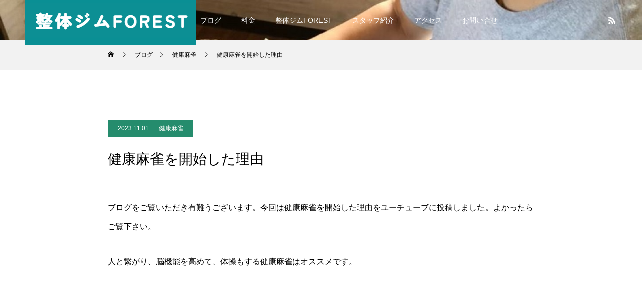

--- FILE ---
content_type: text/html; charset=UTF-8
request_url: http://studioinforest.com/2023/11/01/%E5%81%A5%E5%BA%B7%E9%BA%BB%E9%9B%80%E3%82%92%E9%96%8B%E5%A7%8B%E3%81%97%E3%81%9F%E7%90%86%E7%94%B1/
body_size: 14348
content:
<!DOCTYPE html>
<html class="pc" lang="ja">
<head>
<!-- Global site tag (gtag.js) - Google Analytics -->
<script async src="https://www.googletagmanager.com/gtag/js?id=G-YY1XCK9M88"></script>
<script>
  window.dataLayer = window.dataLayer || [];
  function gtag(){dataLayer.push(arguments);}
  gtag('js', new Date());

  gtag('config', 'G-YY1XCK9M88');
</script>
<meta charset="UTF-8">
<!--[if IE]><meta http-equiv="X-UA-Compatible" content="IE=edge"><![endif]-->
<meta name="viewport" content="width=device-width">
<title>健康麻雀を開始した理由 | 整体ジムFOREST 精華町の整体とパーソナルトレーニングジム 健康麻雀とFOREST体操</title>
<meta name="description" content="ブログをご覧いただき有難うございます。今回は健康麻雀を開始した理由をユーチューブに投稿しました。よかったらご覧下さい。人と繋がり、脳機能を高めて、体操もする健康麻雀はオススメです。">
<link rel="pingback" href="http://studioinforest.com/xmlrpc.php">
<link rel="shortcut icon" href="http://studioinforest.com/wp-content/uploads/2023/02/ロゴF16X16.png">
<meta name='robots' content='max-image-preview:large' />
<link rel='dns-prefetch' href='//webfonts.xserver.jp' />
<link rel="alternate" type="application/rss+xml" title="整体ジムFOREST 精華町の整体とパーソナルトレーニングジム 健康麻雀とFOREST体操 &raquo; フィード" href="http://studioinforest.com/feed/" />
<link rel="alternate" type="application/rss+xml" title="整体ジムFOREST 精華町の整体とパーソナルトレーニングジム 健康麻雀とFOREST体操 &raquo; コメントフィード" href="http://studioinforest.com/comments/feed/" />
<script type="text/javascript">
window._wpemojiSettings = {"baseUrl":"https:\/\/s.w.org\/images\/core\/emoji\/14.0.0\/72x72\/","ext":".png","svgUrl":"https:\/\/s.w.org\/images\/core\/emoji\/14.0.0\/svg\/","svgExt":".svg","source":{"concatemoji":"http:\/\/studioinforest.com\/wp-includes\/js\/wp-emoji-release.min.js?ver=6.2.8"}};
/*! This file is auto-generated */
!function(e,a,t){var n,r,o,i=a.createElement("canvas"),p=i.getContext&&i.getContext("2d");function s(e,t){p.clearRect(0,0,i.width,i.height),p.fillText(e,0,0);e=i.toDataURL();return p.clearRect(0,0,i.width,i.height),p.fillText(t,0,0),e===i.toDataURL()}function c(e){var t=a.createElement("script");t.src=e,t.defer=t.type="text/javascript",a.getElementsByTagName("head")[0].appendChild(t)}for(o=Array("flag","emoji"),t.supports={everything:!0,everythingExceptFlag:!0},r=0;r<o.length;r++)t.supports[o[r]]=function(e){if(p&&p.fillText)switch(p.textBaseline="top",p.font="600 32px Arial",e){case"flag":return s("\ud83c\udff3\ufe0f\u200d\u26a7\ufe0f","\ud83c\udff3\ufe0f\u200b\u26a7\ufe0f")?!1:!s("\ud83c\uddfa\ud83c\uddf3","\ud83c\uddfa\u200b\ud83c\uddf3")&&!s("\ud83c\udff4\udb40\udc67\udb40\udc62\udb40\udc65\udb40\udc6e\udb40\udc67\udb40\udc7f","\ud83c\udff4\u200b\udb40\udc67\u200b\udb40\udc62\u200b\udb40\udc65\u200b\udb40\udc6e\u200b\udb40\udc67\u200b\udb40\udc7f");case"emoji":return!s("\ud83e\udef1\ud83c\udffb\u200d\ud83e\udef2\ud83c\udfff","\ud83e\udef1\ud83c\udffb\u200b\ud83e\udef2\ud83c\udfff")}return!1}(o[r]),t.supports.everything=t.supports.everything&&t.supports[o[r]],"flag"!==o[r]&&(t.supports.everythingExceptFlag=t.supports.everythingExceptFlag&&t.supports[o[r]]);t.supports.everythingExceptFlag=t.supports.everythingExceptFlag&&!t.supports.flag,t.DOMReady=!1,t.readyCallback=function(){t.DOMReady=!0},t.supports.everything||(n=function(){t.readyCallback()},a.addEventListener?(a.addEventListener("DOMContentLoaded",n,!1),e.addEventListener("load",n,!1)):(e.attachEvent("onload",n),a.attachEvent("onreadystatechange",function(){"complete"===a.readyState&&t.readyCallback()})),(e=t.source||{}).concatemoji?c(e.concatemoji):e.wpemoji&&e.twemoji&&(c(e.twemoji),c(e.wpemoji)))}(window,document,window._wpemojiSettings);
</script>
<style type="text/css">
img.wp-smiley,
img.emoji {
	display: inline !important;
	border: none !important;
	box-shadow: none !important;
	height: 1em !important;
	width: 1em !important;
	margin: 0 0.07em !important;
	vertical-align: -0.1em !important;
	background: none !important;
	padding: 0 !important;
}
</style>
	<link rel='stylesheet' id='style-css' href='http://studioinforest.com/wp-content/themes/force_tcd078/style.css?ver=1.1.3' type='text/css' media='all' />
<link rel='stylesheet' id='wp-block-library-css' href='http://studioinforest.com/wp-includes/css/dist/block-library/style.min.css?ver=6.2.8' type='text/css' media='all' />
<link rel='stylesheet' id='classic-theme-styles-css' href='http://studioinforest.com/wp-includes/css/classic-themes.min.css?ver=6.2.8' type='text/css' media='all' />
<style id='global-styles-inline-css' type='text/css'>
body{--wp--preset--color--black: #000000;--wp--preset--color--cyan-bluish-gray: #abb8c3;--wp--preset--color--white: #ffffff;--wp--preset--color--pale-pink: #f78da7;--wp--preset--color--vivid-red: #cf2e2e;--wp--preset--color--luminous-vivid-orange: #ff6900;--wp--preset--color--luminous-vivid-amber: #fcb900;--wp--preset--color--light-green-cyan: #7bdcb5;--wp--preset--color--vivid-green-cyan: #00d084;--wp--preset--color--pale-cyan-blue: #8ed1fc;--wp--preset--color--vivid-cyan-blue: #0693e3;--wp--preset--color--vivid-purple: #9b51e0;--wp--preset--gradient--vivid-cyan-blue-to-vivid-purple: linear-gradient(135deg,rgba(6,147,227,1) 0%,rgb(155,81,224) 100%);--wp--preset--gradient--light-green-cyan-to-vivid-green-cyan: linear-gradient(135deg,rgb(122,220,180) 0%,rgb(0,208,130) 100%);--wp--preset--gradient--luminous-vivid-amber-to-luminous-vivid-orange: linear-gradient(135deg,rgba(252,185,0,1) 0%,rgba(255,105,0,1) 100%);--wp--preset--gradient--luminous-vivid-orange-to-vivid-red: linear-gradient(135deg,rgba(255,105,0,1) 0%,rgb(207,46,46) 100%);--wp--preset--gradient--very-light-gray-to-cyan-bluish-gray: linear-gradient(135deg,rgb(238,238,238) 0%,rgb(169,184,195) 100%);--wp--preset--gradient--cool-to-warm-spectrum: linear-gradient(135deg,rgb(74,234,220) 0%,rgb(151,120,209) 20%,rgb(207,42,186) 40%,rgb(238,44,130) 60%,rgb(251,105,98) 80%,rgb(254,248,76) 100%);--wp--preset--gradient--blush-light-purple: linear-gradient(135deg,rgb(255,206,236) 0%,rgb(152,150,240) 100%);--wp--preset--gradient--blush-bordeaux: linear-gradient(135deg,rgb(254,205,165) 0%,rgb(254,45,45) 50%,rgb(107,0,62) 100%);--wp--preset--gradient--luminous-dusk: linear-gradient(135deg,rgb(255,203,112) 0%,rgb(199,81,192) 50%,rgb(65,88,208) 100%);--wp--preset--gradient--pale-ocean: linear-gradient(135deg,rgb(255,245,203) 0%,rgb(182,227,212) 50%,rgb(51,167,181) 100%);--wp--preset--gradient--electric-grass: linear-gradient(135deg,rgb(202,248,128) 0%,rgb(113,206,126) 100%);--wp--preset--gradient--midnight: linear-gradient(135deg,rgb(2,3,129) 0%,rgb(40,116,252) 100%);--wp--preset--duotone--dark-grayscale: url('#wp-duotone-dark-grayscale');--wp--preset--duotone--grayscale: url('#wp-duotone-grayscale');--wp--preset--duotone--purple-yellow: url('#wp-duotone-purple-yellow');--wp--preset--duotone--blue-red: url('#wp-duotone-blue-red');--wp--preset--duotone--midnight: url('#wp-duotone-midnight');--wp--preset--duotone--magenta-yellow: url('#wp-duotone-magenta-yellow');--wp--preset--duotone--purple-green: url('#wp-duotone-purple-green');--wp--preset--duotone--blue-orange: url('#wp-duotone-blue-orange');--wp--preset--font-size--small: 13px;--wp--preset--font-size--medium: 20px;--wp--preset--font-size--large: 36px;--wp--preset--font-size--x-large: 42px;--wp--preset--spacing--20: 0.44rem;--wp--preset--spacing--30: 0.67rem;--wp--preset--spacing--40: 1rem;--wp--preset--spacing--50: 1.5rem;--wp--preset--spacing--60: 2.25rem;--wp--preset--spacing--70: 3.38rem;--wp--preset--spacing--80: 5.06rem;--wp--preset--shadow--natural: 6px 6px 9px rgba(0, 0, 0, 0.2);--wp--preset--shadow--deep: 12px 12px 50px rgba(0, 0, 0, 0.4);--wp--preset--shadow--sharp: 6px 6px 0px rgba(0, 0, 0, 0.2);--wp--preset--shadow--outlined: 6px 6px 0px -3px rgba(255, 255, 255, 1), 6px 6px rgba(0, 0, 0, 1);--wp--preset--shadow--crisp: 6px 6px 0px rgba(0, 0, 0, 1);}:where(.is-layout-flex){gap: 0.5em;}body .is-layout-flow > .alignleft{float: left;margin-inline-start: 0;margin-inline-end: 2em;}body .is-layout-flow > .alignright{float: right;margin-inline-start: 2em;margin-inline-end: 0;}body .is-layout-flow > .aligncenter{margin-left: auto !important;margin-right: auto !important;}body .is-layout-constrained > .alignleft{float: left;margin-inline-start: 0;margin-inline-end: 2em;}body .is-layout-constrained > .alignright{float: right;margin-inline-start: 2em;margin-inline-end: 0;}body .is-layout-constrained > .aligncenter{margin-left: auto !important;margin-right: auto !important;}body .is-layout-constrained > :where(:not(.alignleft):not(.alignright):not(.alignfull)){max-width: var(--wp--style--global--content-size);margin-left: auto !important;margin-right: auto !important;}body .is-layout-constrained > .alignwide{max-width: var(--wp--style--global--wide-size);}body .is-layout-flex{display: flex;}body .is-layout-flex{flex-wrap: wrap;align-items: center;}body .is-layout-flex > *{margin: 0;}:where(.wp-block-columns.is-layout-flex){gap: 2em;}.has-black-color{color: var(--wp--preset--color--black) !important;}.has-cyan-bluish-gray-color{color: var(--wp--preset--color--cyan-bluish-gray) !important;}.has-white-color{color: var(--wp--preset--color--white) !important;}.has-pale-pink-color{color: var(--wp--preset--color--pale-pink) !important;}.has-vivid-red-color{color: var(--wp--preset--color--vivid-red) !important;}.has-luminous-vivid-orange-color{color: var(--wp--preset--color--luminous-vivid-orange) !important;}.has-luminous-vivid-amber-color{color: var(--wp--preset--color--luminous-vivid-amber) !important;}.has-light-green-cyan-color{color: var(--wp--preset--color--light-green-cyan) !important;}.has-vivid-green-cyan-color{color: var(--wp--preset--color--vivid-green-cyan) !important;}.has-pale-cyan-blue-color{color: var(--wp--preset--color--pale-cyan-blue) !important;}.has-vivid-cyan-blue-color{color: var(--wp--preset--color--vivid-cyan-blue) !important;}.has-vivid-purple-color{color: var(--wp--preset--color--vivid-purple) !important;}.has-black-background-color{background-color: var(--wp--preset--color--black) !important;}.has-cyan-bluish-gray-background-color{background-color: var(--wp--preset--color--cyan-bluish-gray) !important;}.has-white-background-color{background-color: var(--wp--preset--color--white) !important;}.has-pale-pink-background-color{background-color: var(--wp--preset--color--pale-pink) !important;}.has-vivid-red-background-color{background-color: var(--wp--preset--color--vivid-red) !important;}.has-luminous-vivid-orange-background-color{background-color: var(--wp--preset--color--luminous-vivid-orange) !important;}.has-luminous-vivid-amber-background-color{background-color: var(--wp--preset--color--luminous-vivid-amber) !important;}.has-light-green-cyan-background-color{background-color: var(--wp--preset--color--light-green-cyan) !important;}.has-vivid-green-cyan-background-color{background-color: var(--wp--preset--color--vivid-green-cyan) !important;}.has-pale-cyan-blue-background-color{background-color: var(--wp--preset--color--pale-cyan-blue) !important;}.has-vivid-cyan-blue-background-color{background-color: var(--wp--preset--color--vivid-cyan-blue) !important;}.has-vivid-purple-background-color{background-color: var(--wp--preset--color--vivid-purple) !important;}.has-black-border-color{border-color: var(--wp--preset--color--black) !important;}.has-cyan-bluish-gray-border-color{border-color: var(--wp--preset--color--cyan-bluish-gray) !important;}.has-white-border-color{border-color: var(--wp--preset--color--white) !important;}.has-pale-pink-border-color{border-color: var(--wp--preset--color--pale-pink) !important;}.has-vivid-red-border-color{border-color: var(--wp--preset--color--vivid-red) !important;}.has-luminous-vivid-orange-border-color{border-color: var(--wp--preset--color--luminous-vivid-orange) !important;}.has-luminous-vivid-amber-border-color{border-color: var(--wp--preset--color--luminous-vivid-amber) !important;}.has-light-green-cyan-border-color{border-color: var(--wp--preset--color--light-green-cyan) !important;}.has-vivid-green-cyan-border-color{border-color: var(--wp--preset--color--vivid-green-cyan) !important;}.has-pale-cyan-blue-border-color{border-color: var(--wp--preset--color--pale-cyan-blue) !important;}.has-vivid-cyan-blue-border-color{border-color: var(--wp--preset--color--vivid-cyan-blue) !important;}.has-vivid-purple-border-color{border-color: var(--wp--preset--color--vivid-purple) !important;}.has-vivid-cyan-blue-to-vivid-purple-gradient-background{background: var(--wp--preset--gradient--vivid-cyan-blue-to-vivid-purple) !important;}.has-light-green-cyan-to-vivid-green-cyan-gradient-background{background: var(--wp--preset--gradient--light-green-cyan-to-vivid-green-cyan) !important;}.has-luminous-vivid-amber-to-luminous-vivid-orange-gradient-background{background: var(--wp--preset--gradient--luminous-vivid-amber-to-luminous-vivid-orange) !important;}.has-luminous-vivid-orange-to-vivid-red-gradient-background{background: var(--wp--preset--gradient--luminous-vivid-orange-to-vivid-red) !important;}.has-very-light-gray-to-cyan-bluish-gray-gradient-background{background: var(--wp--preset--gradient--very-light-gray-to-cyan-bluish-gray) !important;}.has-cool-to-warm-spectrum-gradient-background{background: var(--wp--preset--gradient--cool-to-warm-spectrum) !important;}.has-blush-light-purple-gradient-background{background: var(--wp--preset--gradient--blush-light-purple) !important;}.has-blush-bordeaux-gradient-background{background: var(--wp--preset--gradient--blush-bordeaux) !important;}.has-luminous-dusk-gradient-background{background: var(--wp--preset--gradient--luminous-dusk) !important;}.has-pale-ocean-gradient-background{background: var(--wp--preset--gradient--pale-ocean) !important;}.has-electric-grass-gradient-background{background: var(--wp--preset--gradient--electric-grass) !important;}.has-midnight-gradient-background{background: var(--wp--preset--gradient--midnight) !important;}.has-small-font-size{font-size: var(--wp--preset--font-size--small) !important;}.has-medium-font-size{font-size: var(--wp--preset--font-size--medium) !important;}.has-large-font-size{font-size: var(--wp--preset--font-size--large) !important;}.has-x-large-font-size{font-size: var(--wp--preset--font-size--x-large) !important;}
.wp-block-navigation a:where(:not(.wp-element-button)){color: inherit;}
:where(.wp-block-columns.is-layout-flex){gap: 2em;}
.wp-block-pullquote{font-size: 1.5em;line-height: 1.6;}
</style>
<link rel='stylesheet' id='contact-form-7-css' href='http://studioinforest.com/wp-content/plugins/contact-form-7/includes/css/styles.css?ver=5.4.2' type='text/css' media='all' />
<script type='text/javascript' src='http://studioinforest.com/wp-includes/js/jquery/jquery.min.js?ver=3.6.4' id='jquery-core-js'></script>
<script type='text/javascript' src='http://studioinforest.com/wp-includes/js/jquery/jquery-migrate.min.js?ver=3.4.0' id='jquery-migrate-js'></script>
<script type='text/javascript' src='//webfonts.xserver.jp/js/xserver.js?ver=1.2.4' id='typesquare_std-js'></script>
<script type='text/javascript' src='http://studioinforest.com/wp-content/themes/force_tcd078/js/jquery.cookie.js?ver=1.1.3' id='force-cookie-js'></script>
<link rel="https://api.w.org/" href="http://studioinforest.com/wp-json/" /><link rel="alternate" type="application/json" href="http://studioinforest.com/wp-json/wp/v2/posts/2717" /><link rel="canonical" href="http://studioinforest.com/2023/11/01/%e5%81%a5%e5%ba%b7%e9%ba%bb%e9%9b%80%e3%82%92%e9%96%8b%e5%a7%8b%e3%81%97%e3%81%9f%e7%90%86%e7%94%b1/" />
<link rel='shortlink' href='http://studioinforest.com/?p=2717' />
<link rel="alternate" type="application/json+oembed" href="http://studioinforest.com/wp-json/oembed/1.0/embed?url=http%3A%2F%2Fstudioinforest.com%2F2023%2F11%2F01%2F%25e5%2581%25a5%25e5%25ba%25b7%25e9%25ba%25bb%25e9%259b%2580%25e3%2582%2592%25e9%2596%258b%25e5%25a7%258b%25e3%2581%2597%25e3%2581%259f%25e7%2590%2586%25e7%2594%25b1%2F" />
<link rel="alternate" type="text/xml+oembed" href="http://studioinforest.com/wp-json/oembed/1.0/embed?url=http%3A%2F%2Fstudioinforest.com%2F2023%2F11%2F01%2F%25e5%2581%25a5%25e5%25ba%25b7%25e9%25ba%25bb%25e9%259b%2580%25e3%2582%2592%25e9%2596%258b%25e5%25a7%258b%25e3%2581%2597%25e3%2581%259f%25e7%2590%2586%25e7%2594%25b1%2F&#038;format=xml" />

<link rel="stylesheet" href="http://studioinforest.com/wp-content/themes/force_tcd078/css/design-plus.css?ver=1.1.3">
<link rel="stylesheet" href="http://studioinforest.com/wp-content/themes/force_tcd078/css/sns-botton.css?ver=1.1.3">
<link rel="stylesheet" media="screen and (max-width:1001px)" href="http://studioinforest.com/wp-content/themes/force_tcd078/css/responsive.css?ver=1.1.3">
<link rel="stylesheet" media="screen and (max-width:1001px)" href="http://studioinforest.com/wp-content/themes/force_tcd078/css/footer-bar.css?ver=1.1.3">

<script src="http://studioinforest.com/wp-content/themes/force_tcd078/js/jquery.easing.1.3.js?ver=1.1.3"></script>
<script src="http://studioinforest.com/wp-content/themes/force_tcd078/js/jscript.js?ver=1.1.3"></script>
<script src="http://studioinforest.com/wp-content/themes/force_tcd078/js/comment.js?ver=1.1.3"></script>

<link rel="stylesheet" href="http://studioinforest.com/wp-content/themes/force_tcd078/js/simplebar.css?ver=1.1.3">
<script src="http://studioinforest.com/wp-content/themes/force_tcd078/js/simplebar.min.js?ver=1.1.3"></script>


<script src="http://studioinforest.com/wp-content/themes/force_tcd078/js/header_fix.js?ver=1.1.3"></script>
<script src="http://studioinforest.com/wp-content/themes/force_tcd078/js/header_fix_mobile.js?ver=1.1.3"></script>

<style type="text/css">

body, input, textarea { font-family: Arial, "ヒラギノ角ゴ ProN W3", "Hiragino Kaku Gothic ProN", "メイリオ", Meiryo, sans-serif; }

.rich_font, .p-vertical { font-family: Arial, "ヒラギノ角ゴ ProN W3", "Hiragino Kaku Gothic ProN", "メイリオ", Meiryo, sans-serif; }

.rich_font_type1 { font-family: Arial, "ヒラギノ角ゴ ProN W3", "Hiragino Kaku Gothic ProN", "メイリオ", Meiryo, sans-serif; }
.rich_font_type2 { font-family: "Hiragino Sans", "ヒラギノ角ゴ ProN", "Hiragino Kaku Gothic ProN", "游ゴシック", YuGothic, "メイリオ", Meiryo, sans-serif; font-weight:500; }
.rich_font_type3 { font-family: "Times New Roman" , "游明朝" , "Yu Mincho" , "游明朝体" , "YuMincho" , "ヒラギノ明朝 Pro W3" , "Hiragino Mincho Pro" , "HiraMinProN-W3" , "HGS明朝E" , "ＭＳ Ｐ明朝" , "MS PMincho" , serif; font-weight:500; }

.post_content, #next_prev_post { font-family: Arial, "ヒラギノ角ゴ ProN W3", "Hiragino Kaku Gothic ProN", "メイリオ", Meiryo, sans-serif; }

.blog_meta { color:#ffffff !important; background:#258c6d !important; }
.blog_meta a { color:#ffffff; }
.blog_meta li:last-child:before { background:#ffffff; }
.news_meta { color:#ffffff !important; background:#258c6d !important; }
.news_meta a { color:#ffffff; }
.news_meta li:last-child:before { background:#ffffff; }

#header { border-bottom:1px solid rgba(37,140,109,0.5); }
#header.active, .pc .header_fix #header { background:#258c6d; border-color:rgba(255,255,255,0) !important; }
body.no_menu #header.active { background:none !important; border-bottom:1px solid rgba(37,140,109,0.5) !important; }
.mobile #header, .mobie #header.active, .mobile .header_fix #header { background:#258c6d; border:none; }
.mobile #header_logo .logo a, #menu_button:before { color:#ffffff; }
.mobile #header_logo .logo a:hover, #menu_button:hover:before { color:#6b8c75; }

#global_menu > ul > li > a, #header_social_link li a, #header_logo .logo a { color:#ffffff; }
#global_menu > ul > li > a:hover, #header_social_link li a:hover:before, #global_menu > ul > li.megamenu_parent.active_button > a, #header_logo .logo a:hover, #global_menu > ul > li.active > a { color:#ffffff; }
#global_menu ul ul a { color:#FFFFFF; background:#6b8c75; }
#global_menu ul ul a:hover { background:#6b8c75; }
#global_menu ul ul li.menu-item-has-children > a:before { color:#FFFFFF; }
#drawer_menu { background:#008c62; }
#mobile_menu a { color:#ffffff; background:#008c62; border-bottom:1px solid #008c62; }
#mobile_menu li li a { color:#ffffff; background:#6b8c75; }
#mobile_menu a:hover, #drawer_menu .close_button:hover, #mobile_menu .child_menu_button:hover { color:#ffffff; background:#6b8c75; }
#mobile_menu li li a:hover { color:#ffffff; }

.megamenu_gallery_category_list { background:#6b8c75; }
.megamenu_gallery_category_list .title { font-size:20px; }
.megamenu_gallery_category_list .item a:before {
  background: -moz-linear-gradient(left,  rgba(255,255,255,0.5) 0%, rgba(0,0,0,0) 100%);
  background: -webkit-linear-gradient(left,  rgba(255,255,255,0.5) 0%,rgba(0,0,0,0) 100%);
  background: linear-gradient(to right,  rgba(255,255,255,0.5) 0%,rgba(0,0,0,0) 100%);
}
.megamenu_blog_list { background:#6b8c75; }
.megamenu_blog_list .item .title { font-size:14px; }

#bread_crumb { background:#f2f2f2; }

#return_top a:before { color:#ffffff; }
#return_top a { background:#008c62; }
#return_top a:hover { background:#6b8c75; }
#footer_banner .title { font-size:16px; color:#ffffff; }
@media screen and (max-width:750px) {
  #footer_banner .title { font-size:14px; }
}

#post_title_area .title { font-size:28px; color:#ffffff; }
#post_title_area:before {
  background: -moz-linear-gradient(top,  rgba(255,255,255,0.3) 0%, rgba(0,0,0,0) 100%);
  background: -webkit-linear-gradient(top,  rgba(255,255,255,0.3) 0%,rgba(0,0,0,0) 100%);
  background: linear-gradient(to bottom,  rgba(255,255,255,0.3) 0%,rgba(0,0,0,0) 100%);
}
#article .post_content { font-size:16px; }
#recent_post .headline { font-size:18px; }
#single_tab_post_list_header { font-size:16px; }
@media screen and (max-width:750px) {
  #post_title_area .title { font-size:20px; }
  #article .post_content { font-size:14px; }
  #recent_post .headline { font-size:16px; }
  #single_tab_post_list_header { font-size:14px; }
}

.author_profile a.avatar img, .animate_image img, .animate_background .image, #recipe_archive .blur_image {
  width:100%; height:auto;
  -webkit-transition: transform  0.75s ease;
  transition: transform  0.75s ease;
}
.author_profile a.avatar:hover img, .animate_image:hover img, .animate_background:hover .image, #recipe_archive a:hover .blur_image {
  -webkit-transform: scale(1.2);
  transform: scale(1.2);
}




a { color:#000; }

#comment_headline, .tcd_category_list a:hover, .tcd_category_list .child_menu_button:hover, #post_title_area .post_meta a:hover,
.cardlink_title a:hover, #recent_post .item a:hover, .comment a:hover, .comment_form_wrapper a:hover, .author_profile a:hover, .author_profile .author_link li a:hover:before, #post_meta_bottom a:hover,
#searchform .submit_button:hover:before, .styled_post_list1 a:hover .title_area, .styled_post_list1 a:hover .date, .p-dropdown__title:hover:after, .p-dropdown__list li a:hover, #menu_button:hover:before,
  { color: #258c6d; }

#submit_comment:hover, #cancel_comment_reply a:hover, #wp-calendar #prev a:hover, #wp-calendar #next a:hover, #wp-calendar td a:hover, #p_readmore .button:hover, .page_navi a:hover, #post_pagination p, #post_pagination a:hover, .c-pw__btn:hover, #post_pagination a:hover,
.member_list_slider .slick-dots button:hover::before, .member_list_slider .slick-dots .slick-active button::before, #comment_tab li.active a, #comment_tab li.active a:hover
  { background-color: #258c6d; }

#comment_textarea textarea:focus, .c-pw__box-input:focus, .page_navi a:hover, #post_pagination p, #post_pagination a:hover
  { border-color: #258c6d; }

a:hover, #header_logo a:hover, .megamenu_blog_list a:hover .title, .megamenu_blog_list .slider_arrow:hover:before, .index_post_list1 .slider_arrow:hover:before, #header_carousel .post_meta li a:hover,
#footer a:hover, #footer_social_link li a:hover:before, #bread_crumb a:hover, #bread_crumb li.home a:hover:after, #next_prev_post a:hover, #next_prev_post a:hover:before, .post_list1 .post_meta li a:hover, .index_post_list1 .carousel_arrow:hover:before, .post_list2 .post_meta li a:hover,
#recent_post .carousel_arrow:hover:before, #single_tab_post_list .carousel_arrow:hover:before, #single_tab_post_list_header li:hover, #single_author_title_area .author_link li a:hover:before, .megamenu_blog_list .carousel_arrow:hover:before,
#member_single .user_video_area a:hover:before, #single_gallery_list .item.video:hover:after, .single_copy_title_url_btn:hover, .p-dropdown__list li a:hover, .p-dropdown__title:hover
  { color: #6b8c75; }
.post_content a { color:#d86931; }
.post_content a:hover { color:#d8a084; }


.styled_h2 {
  font-size:22px !important; text-align:left; color:#000000;   border-top:1px solid #222222;
  border-bottom:1px solid #222222;
  border-left:0px solid #222222;
  border-right:0px solid #222222;
  padding:30px 0px 30px 0px !important;
  margin:0px 0px 30px !important;
}
.styled_h3 {
  font-size:20px !important; text-align:left; color:#000000;   border-top:2px solid #222222;
  border-bottom:1px solid #dddddd;
  border-left:0px solid #dddddd;
  border-right:0px solid #dddddd;
  padding:30px 0px 30px 20px !important;
  margin:0px 0px 30px !important;
}
.styled_h4 {
  font-size:18px !important; text-align:left; color:#000000;   border-top:0px solid #dddddd;
  border-bottom:0px solid #dddddd;
  border-left:2px solid #222222;
  border-right:0px solid #dddddd;
  padding:10px 0px 10px 15px !important;
  margin:0px 0px 30px !important;
}
.styled_h5 {
  font-size:16px !important; text-align:left; color:#000000;   border-top:0px solid #dddddd;
  border-bottom:0px solid #dddddd;
  border-left:0px solid #dddddd;
  border-right:0px solid #dddddd;
  padding:15px 15px 15px 15px !important;
  margin:0px 0px 30px !important;
}
.q_custom_button1 { background: #258c6d; color: #ffffff !important; border-color: #258c6d !important; }
.q_custom_button1:hover, .q_custom_button1:focus { background: #258c6d; color: #ffffff !important; border-color: #258c6d !important; }
.q_custom_button2 { background: #6b8c75; color: #ffffff !important; border-color: #6b8c75 !important; }
.q_custom_button2:hover, .q_custom_button2:focus { background: #6b8c75; color: #ffffff !important; border-color: #6b8c75 !important; }
.q_custom_button3 { background: #535353; color: #ffffff !important; border-color: #535353 !important; }
.q_custom_button3:hover, .q_custom_button3:focus { background: #7d7d7d; color: #ffffff !important; border-color: #7d7d7d !important; }
.speech_balloon_left1 .speach_balloon_text { background-color: #ffdfdf; border-color: #ffdfdf; color: #000000 }
.speech_balloon_left1 .speach_balloon_text::before { border-right-color: #ffdfdf }
.speech_balloon_left1 .speach_balloon_text::after { border-right-color: #ffdfdf }
.speech_balloon_left2 .speach_balloon_text { background-color: #ffffff; border-color: #ff5353; color: #000000 }
.speech_balloon_left2 .speach_balloon_text::before { border-right-color: #ff5353 }
.speech_balloon_left2 .speach_balloon_text::after { border-right-color: #ffffff }
.speech_balloon_right1 .speach_balloon_text { background-color: #ccf4ff; border-color: #ccf4ff; color: #000000 }
.speech_balloon_right1 .speach_balloon_text::before { border-left-color: #ccf4ff }
.speech_balloon_right1 .speach_balloon_text::after { border-left-color: #ccf4ff }
.speech_balloon_right2 .speach_balloon_text { background-color: #ffffff; border-color: #0789b5; color: #000000 }
.speech_balloon_right2 .speach_balloon_text::before { border-left-color: #0789b5 }
.speech_balloon_right2 .speach_balloon_text::after { border-left-color: #ffffff }

</style>

<script type="text/javascript">
jQuery(document).ready(function($){

  $('.megamenu_blog_slider').slick({
    infinite: true,
    dots: false,
    arrows: false,
    slidesToShow: 5,
    slidesToScroll: 1,
    swipeToSlide: true,
    touchThreshold: 20,
    adaptiveHeight: false,
    pauseOnHover: true,
    autoplay: false,
    fade: false,
    easing: 'easeOutExpo',
    speed: 700,
    autoplaySpeed: 5000
  });
  $('.megamenu_blog_list_inner .prev_item').on('click', function() {
    $('.megamenu_blog_slider').slick('slickPrev');
  });
  $('.megamenu_blog_list_inner .next_item').on('click', function() {
    $('.megamenu_blog_slider').slick('slickNext');
  });

});
</script>
<script type="text/javascript">
jQuery(document).ready(function($){

    $('#recent_post .post_list').slick({
    infinite: true,
    dots: false,
    arrows: false,
    slidesToShow: 4,
    slidesToScroll: 1,
    swipeToSlide: true,
    touchThreshold: 20,
    adaptiveHeight: false,
    pauseOnHover: true,
    autoplay: true,
    fade: false,
    easing: 'easeOutExpo',
    speed: 700,
    autoplaySpeed: 5000,
    responsive: [
      {
        breakpoint: 1001,
        settings: { slidesToShow: 3 }
      },
      {
        breakpoint: 650,
        settings: { slidesToShow: 2 }
      }
    ]
  });
  $('#recent_post .prev_item').on('click', function() {
    $('#recent_post .post_list').slick('slickPrev');
  });
  $('#recent_post .next_item').on('click', function() {
    $('#recent_post .post_list').slick('slickNext');
  });
  
  $('#single_tab_post_list_header li:first-child').addClass('active');
  $('#single_tab_post_list .post_list_wrap:first').addClass('active');

    $('#related_post .post_list').slick({
    infinite: true,
    dots: false,
    arrows: false,
    slidesToShow: 4,
    slidesToScroll: 1,
    swipeToSlide: true,
    touchThreshold: 20,
    adaptiveHeight: false,
    pauseOnHover: true,
    autoplay: true,
    fade: false,
    easing: 'easeOutExpo',
    speed: 700,
    autoplaySpeed: 5000,
    responsive: [
      {
        breakpoint: 1001,
        settings: { slidesToShow: 3 }
      },
      {
        breakpoint: 650,
        settings: { slidesToShow: 2 }
      }
    ]
  });
  $('#related_post .prev_item').on('click', function() {
    $('#related_post .post_list').slick('slickPrev');
  });
  $('#related_post .next_item').on('click', function() {
    $('#related_post .post_list').slick('slickNext');
  });
  $('#related_post_list_header').on('click', function() {
    $('#single_tab_post_list_header li').removeClass('active');
    $(this).addClass('active');
    $('#single_tab_post_list .post_list_wrap').hide();
    $('#related_post').fadeIn(700);
    $('#related_post .post_list').slick('setPosition');
    return false;
  });
  
    $('#recommend_post .post_list').slick({
    infinite: true,
    dots: false,
    arrows: false,
    slidesToShow: 4,
    slidesToScroll: 1,
    swipeToSlide: true,
    touchThreshold: 20,
    adaptiveHeight: false,
    pauseOnHover: true,
    autoplay: true,
    fade: false,
    easing: 'easeOutExpo',
    speed: 700,
    autoplaySpeed: 5000,
    responsive: [
      {
        breakpoint: 1001,
        settings: { slidesToShow: 3 }
      },
      {
        breakpoint: 650,
        settings: { slidesToShow: 2 }
      }
    ]
  });
  $('#recommend_post .prev_item').on('click', function() {
    $('#recommend_post .post_list').slick('slickPrev');
  });
  $('#recommend_post .next_item').on('click', function() {
    $('#recommend_post .post_list').slick('slickNext');
  });
  $('#recommend_post_list_header').on('click', function() {
    $('#single_tab_post_list_header li').removeClass('active');
    $(this).addClass('active');
    $('#single_tab_post_list .post_list_wrap').hide();
    $('#recommend_post').fadeIn(700);
    $('#recommend_post .post_list').slick('setPosition');
    return false;
  });
  
    $('#featured_post .post_list').slick({
    infinite: true,
    dots: false,
    arrows: false,
    slidesToShow: 4,
    slidesToScroll: 1,
    swipeToSlide: true,
    touchThreshold: 20,
    adaptiveHeight: false,
    pauseOnHover: true,
    autoplay: true,
    fade: false,
    easing: 'easeOutExpo',
    speed: 700,
    autoplaySpeed: 5000,
    responsive: [
      {
        breakpoint: 1001,
        settings: { slidesToShow: 3 }
      },
      {
        breakpoint: 650,
        settings: { slidesToShow: 2 }
      }
    ]
  });
  $('#featured_post .prev_item').on('click', function() {
    $('#featured_post .post_list').slick('slickPrev');
  });
  $('#featured_post .next_item').on('click', function() {
    $('#featured_post .post_list').slick('slickNext');
  });
  $('#featured_post_list_header').on('click', function() {
    $('#single_tab_post_list_header li').removeClass('active');
    $(this).addClass('active');
    $('#single_tab_post_list .post_list_wrap').hide();
    $('#featured_post').fadeIn(700);
    $('#featured_post .post_list').slick('setPosition');
    return false;
  });
  
});
</script>
<script type='text/javascript'>
<!-- Global site tag (gtag.js) - Google Analytics -->
<script async src="https://www.googletagmanager.com/gtag/js?id=G-YY1XCK9M88"></script>
<script>
  window.dataLayer = window.dataLayer || [];
  function gtag(){dataLayer.push(arguments);}
  gtag('js', new Date());

  gtag('config', 'G-YY1XCK9M88');
</script>
</script>
<style>
.p-cta--1 .button { background: #004c66; }
.p-cta--1 .button:hover { background: #444444; }
.p-cta--2 .button { background: #004c66; }
.p-cta--2 .button:hover { background: #444444; }
.p-cta--3 .button { background: #004c66; }
.p-cta--3 .button:hover { background: #444444; }
</style>
<style type="text/css">
.p-footer-cta--1 .p-footer-cta__catch { color: #ffffff; }
.p-footer-cta--1 .p-footer-cta__desc { color: #999999; }
.p-footer-cta--1 .p-footer-cta__inner { background: rgba( 0, 0, 0, 1); }
.p-footer-cta--1 .p-footer-cta__btn { color:#ffffff; background: #004c66; }
.p-footer-cta--1 .p-footer-cta__btn:hover { color:#ffffff; background: #444444; }
.p-footer-cta--2 .p-footer-cta__catch { color: #ffffff; }
.p-footer-cta--2 .p-footer-cta__desc { color: #999999; }
.p-footer-cta--2 .p-footer-cta__inner { background: rgba( 0, 0, 0, 1); }
.p-footer-cta--2 .p-footer-cta__btn { color:#ffffff; background: #004c66; }
.p-footer-cta--2 .p-footer-cta__btn:hover { color:#ffffff; background: #444444; }
.p-footer-cta--3 .p-footer-cta__catch { color: #ffffff; }
.p-footer-cta--3 .p-footer-cta__desc { color: #999999; }
.p-footer-cta--3 .p-footer-cta__inner { background: rgba( 0, 0, 0, 1); }
.p-footer-cta--3 .p-footer-cta__btn { color:#ffffff; background: #004c66; }
.p-footer-cta--3 .p-footer-cta__btn:hover { color:#ffffff; background: #444444; }
</style>

</head>
<body id="body" class="post-template-default single single-post postid-2717 single-format-standard use_header_fix use_mobile_header_fix">


<div id="container">

 <header id="header">

  <div id="header_logo">
   
<h2 class="logo">
 <a href="http://studioinforest.com/" title="整体ジムFOREST 精華町の整体とパーソナルトレーニングジム 健康麻雀とFOREST体操">
    <img class="pc_logo_image type1" src="http://studioinforest.com/wp-content/uploads/2023/02/整体ジムFORESTロゴ340X100.png?1768634265" alt="整体ジムFOREST 精華町の整体とパーソナルトレーニングジム 健康麻雀とFOREST体操" title="整体ジムFOREST 精華町の整体とパーソナルトレーニングジム 健康麻雀とFOREST体操" width="340" height="100" />
      <img class="mobile_logo_image" src="http://studioinforest.com/wp-content/uploads/2023/02/整体ジムFORESTロゴ340X50.png?1768634265" alt="整体ジムFOREST 精華町の整体とパーソナルトレーニングジム 健康麻雀とFOREST体操" title="整体ジムFOREST 精華町の整体とパーソナルトレーニングジム 健康麻雀とFOREST体操" width="340" height="50" />
   </a>
</h2>

  </div>

    <a href="#" id="menu_button"><span>メニュー</span></a>
  <nav id="global_menu">
   <ul id="menu-%e3%83%a1%e3%82%a4%e3%83%b3%e3%83%a1%e3%83%8b%e3%83%a5%e3%83%bc" class="menu"><li id="menu-item-79" class="menu-item menu-item-type-post_type menu-item-object-page menu-item-79"><a href="http://studioinforest.com/%e3%83%91%e3%83%bc%e3%82%bd%e3%83%8a%e3%83%ab%e3%82%b1%e3%82%a2%e3%82%bb%e3%83%83%e3%82%b7%e3%83%a7%e3%83%b3/">パーソナル</a></li>
<li id="menu-item-81" class="menu-item menu-item-type-post_type menu-item-object-page current_page_parent menu-item-81"><a href="http://studioinforest.com/%e3%83%96%e3%83%ad%e3%82%b0%e3%83%9a%e3%83%bc%e3%82%b8/" class="megamenu_button" data-megamenu="js-megamenu81">ブログ</a></li>
<li id="menu-item-400" class="menu-item menu-item-type-post_type menu-item-object-page menu-item-400"><a href="http://studioinforest.com/%e6%96%99%e9%87%91/">料金</a></li>
<li id="menu-item-74" class="menu-item menu-item-type-post_type menu-item-object-page menu-item-74"><a href="http://studioinforest.com/%e3%82%b9%e3%82%bf%e3%82%b8%e3%82%aaforest/">整体ジムFOREST</a></li>
<li id="menu-item-76" class="menu-item menu-item-type-post_type menu-item-object-page menu-item-76"><a href="http://studioinforest.com/%e3%82%b9%e3%82%bf%e3%82%b8%e3%82%aa%e4%bb%a3%e8%a1%a8/">スタッフ紹介</a></li>
<li id="menu-item-75" class="menu-item menu-item-type-post_type menu-item-object-page menu-item-75"><a href="http://studioinforest.com/%e3%82%a2%e3%82%af%e3%82%bb%e3%82%b9/">アクセス</a></li>
<li id="menu-item-78" class="menu-item menu-item-type-post_type menu-item-object-page menu-item-78"><a href="http://studioinforest.com/%e3%81%8a%e5%95%8f%e3%81%84%e5%90%88%e3%81%9b/">お問い合せ</a></li>
</ul>  </nav>
  
      <ul id="header_social_link" class="clearfix">
                     <li class="rss"><a href="http://studioinforest.com/feed/" rel="nofollow" target="_blank" title="RSS"><span>RSS</span></a></li>  </ul>
  
  <div class="megamenu_blog_list" id="js-megamenu81">
 <div class="megamenu_blog_list_inner clearfix">

    <div class="megamenu_blog_slider">
      <article class="item">
    <a class="clearfix animate_background" href="http://studioinforest.com/2026/01/03/%e6%96%b0%e5%b9%b4%e6%98%8e%e3%81%91%e3%81%be%e3%81%97%e3%81%a6%e3%81%8a%e3%82%81%e3%81%a7%e3%81%a8%e3%81%86%e3%81%94%e3%81%96%e3%81%84%e3%81%be%e3%81%99-2/">
     <div class="image_wrap">
      <div class="image" style="background:url(http://studioinforest.com/wp-content/uploads/2020/08/STUDIOFOREST_TOP2_750_800.jpg) no-repeat center center; background-size:cover;"></div>
     </div>
     <div class="title_area">
      <p class="title"><span>新年明けましておめでとうございます</span></p>
     </div>
    </a>
   </article>
      <article class="item">
    <a class="clearfix animate_background" href="http://studioinforest.com/2025/07/27/%e7%b2%be%e8%8f%af%e7%94%ba%e3%83%9e%e3%83%ab%e3%82%b7%e3%82%a7/">
     <div class="image_wrap">
      <div class="image" style="background:url(http://studioinforest.com/wp-content/uploads/2025/07/1000025660-250x250.jpg) no-repeat center center; background-size:cover;"></div>
     </div>
     <div class="title_area">
      <p class="title"><span>精華町マルシェ</span></p>
     </div>
    </a>
   </article>
      <article class="item">
    <a class="clearfix animate_background" href="http://studioinforest.com/2025/07/18/%e3%83%91%e3%83%bc%e3%82%bd%e3%83%8a%e3%83%ab%e3%80%81%e5%b0%91%e6%95%b0%e9%81%8b%e5%8b%95%e6%95%99%e5%ae%a4/">
     <div class="image_wrap">
      <div class="image" style="background:url(http://studioinforest.com/wp-content/uploads/2025/07/STUDIO-FORESTリッチメニュー_健康教室_20250705-250x250.png) no-repeat center center; background-size:cover;"></div>
     </div>
     <div class="title_area">
      <p class="title"><span>パーソナル、少数運動教室</span></p>
     </div>
    </a>
   </article>
      <article class="item">
    <a class="clearfix animate_background" href="http://studioinforest.com/2025/07/17/%e8%ba%ab%e4%bd%93%e3%81%ae%e7%97%9b%e3%81%bf%e6%94%b9%e5%96%84/">
     <div class="image_wrap">
      <div class="image" style="background:url(http://studioinforest.com/wp-content/uploads/2025/07/1000001057-250x250.jpg) no-repeat center center; background-size:cover;"></div>
     </div>
     <div class="title_area">
      <p class="title"><span>身体の痛み改善</span></p>
     </div>
    </a>
   </article>
      <article class="item">
    <a class="clearfix animate_background" href="http://studioinforest.com/2025/07/05/%e5%81%a5%e5%ba%b7%e9%ba%bb%e9%9b%80%e6%95%99%e5%ae%a4/">
     <div class="image_wrap">
      <div class="image" style="background:url(http://studioinforest.com/wp-content/uploads/2025/07/1000022469-250x250.jpg) no-repeat center center; background-size:cover;"></div>
     </div>
     <div class="title_area">
      <p class="title"><span>健康麻雀教室</span></p>
     </div>
    </a>
   </article>
      <article class="item">
    <a class="clearfix animate_background" href="http://studioinforest.com/2025/05/02/%e5%81%a5%e5%ba%b7%e6%95%99%e5%ae%a4/">
     <div class="image_wrap">
      <div class="image" style="background:url(http://studioinforest.com/wp-content/uploads/2024/03/1000013387-250x250.jpg) no-repeat center center; background-size:cover;"></div>
     </div>
     <div class="title_area">
      <p class="title"><span>健康教室</span></p>
     </div>
    </a>
   </article>
      <article class="item">
    <a class="clearfix animate_background" href="http://studioinforest.com/2025/04/24/forest%e5%81%a5%e5%ba%b7%e4%bd%93%e6%93%8d/">
     <div class="image_wrap">
      <div class="image" style="background:url(http://studioinforest.com/wp-content/uploads/2025/04/1000021530-250x250.jpg) no-repeat center center; background-size:cover;"></div>
     </div>
     <div class="title_area">
      <p class="title"><span>FOREST健康体操</span></p>
     </div>
    </a>
   </article>
      <article class="item">
    <a class="clearfix animate_background" href="http://studioinforest.com/2025/04/15/%e3%83%94%e3%83%a9%e3%83%86%e3%82%a3%e3%82%b9/">
     <div class="image_wrap">
      <div class="image" style="background:url(http://studioinforest.com/wp-content/uploads/2025/04/20250414_104505-250x250.jpg) no-repeat center center; background-size:cover;"></div>
     </div>
     <div class="title_area">
      <p class="title"><span>ピラティス</span></p>
     </div>
    </a>
   </article>
      <article class="item">
    <a class="clearfix animate_background" href="http://studioinforest.com/2025/04/14/%e8%82%a9%e3%81%93%e3%82%8a%e6%94%b9%e5%96%84-6/">
     <div class="image_wrap">
      <div class="image" style="background:url(http://studioinforest.com/wp-content/uploads/2025/04/DSC_7959-250x250.jpg) no-repeat center center; background-size:cover;"></div>
     </div>
     <div class="title_area">
      <p class="title"><span>肩こり改善</span></p>
     </div>
    </a>
   </article>
      <article class="item">
    <a class="clearfix animate_background" href="http://studioinforest.com/2025/04/09/%e5%81%a5%e5%ba%b7%e9%ba%bb%e9%9b%80%e3%81%a8%e3%81%af/">
     <div class="image_wrap">
      <div class="image" style="background:url(http://studioinforest.com/wp-content/uploads/2024/07/1-250x250.png) no-repeat center center; background-size:cover;"></div>
     </div>
     <div class="title_area">
      <p class="title"><span>健康麻雀とは</span></p>
     </div>
    </a>
   </article>
     </div><!-- END .post_list -->
  
    <div class="carousel_arrow next_item"></div>
  <div class="carousel_arrow prev_item"></div>
  
 </div>
</div>

 </header>

 
<div id="page_header"  style="background:url(http://studioinforest.com/wp-content/uploads/2020/08/STUDIOFOREST_TOP2_1450_500.jpg) no-repeat center top; background-size:cover;">
 </div>
<div id="bread_crumb">

<ul class="clearfix" itemscope itemtype="http://schema.org/BreadcrumbList">
 <li itemprop="itemListElement" itemscope itemtype="http://schema.org/ListItem" class="home"><a itemprop="item" href="http://studioinforest.com/"><span itemprop="name">ホーム</span></a><meta itemprop="position" content="1"></li>
 <li itemprop="itemListElement" itemscope itemtype="http://schema.org/ListItem"><a itemprop="item" href="http://studioinforest.com/%e3%83%96%e3%83%ad%e3%82%b0%e3%83%9a%e3%83%bc%e3%82%b8/"><span itemprop="name">ブログ</span></a><meta itemprop="position" content="2"></li>
  <li class="category" itemprop="itemListElement" itemscope itemtype="http://schema.org/ListItem">
    <a itemprop="item" href="http://studioinforest.com/category/%e5%81%a5%e5%ba%b7%e9%ba%bb%e9%9b%80/"><span itemprop="name">健康麻雀</span></a>
    <meta itemprop="position" content="3">
 </li>
  <li class="last" itemprop="itemListElement" itemscope itemtype="http://schema.org/ListItem"><span itemprop="name">健康麻雀を開始した理由</span><meta itemprop="position" content="4"></li>
</ul>

</div>

<div id="main_contents" class="clearfix">

  
  <article id="article">

   
      <div id="post_title_area" class="no_image">
        <ul class="post_meta blog_meta clearfix">
     <li class="date"><time class="entry-date updated" datetime="2023-11-01T07:46:41+09:00">2023.11.01</time></li>     <li class="category"><a href="http://studioinforest.com/category/%e5%81%a5%e5%ba%b7%e9%ba%bb%e9%9b%80/" rel="category tag">健康麻雀</a></li>    </ul>
        <h1 class="title rich_font_type1 entry-title">健康麻雀を開始した理由</h1>
       </div>

   
   
   
   
      <div class="post_content clearfix">
    
<p>ブログをご覧いただき有難うございます。今回は健康麻雀を開始した理由をユーチューブに投稿しました。よかったらご覧下さい。</p>



<p>人と繋がり、脳機能を高めて、体操もする健康麻雀はオススメです。</p>



<p><iframe title="健康麻雀を、行うキッカケ話" width="500" height="281" src="https://www.youtube.com/embed/YSUi4PMB8dA?feature=oembed" frameborder="0" allow="accelerometer; autoplay; clipboard-write; encrypted-media; gyroscope; picture-in-picture; web-share" allowfullscreen></iframe></p>
   </div>

   
   
      <div class="single_share clearfix" id="single_share_bottom">
    <div class="share-type1 share-btm">
 
	<div class="sns mt10 mb45">
		<ul class="type1 clearfix">
			<li class="facebook">
				<a href="//www.facebook.com/sharer/sharer.php?u=http://studioinforest.com/2023/11/01/%e5%81%a5%e5%ba%b7%e9%ba%bb%e9%9b%80%e3%82%92%e9%96%8b%e5%a7%8b%e3%81%97%e3%81%9f%e7%90%86%e7%94%b1/&amp;t=%E5%81%A5%E5%BA%B7%E9%BA%BB%E9%9B%80%E3%82%92%E9%96%8B%E5%A7%8B%E3%81%97%E3%81%9F%E7%90%86%E7%94%B1" class="facebook-btn-icon-link" target="blank" rel="nofollow"><i class="icon-facebook"></i><span class="ttl">Share</span><span class="share-count"></span></a>
			</li>
		</ul>
	</div>
</div>
   </div>
   
      <div class="single_copy_title_url" id="single_copy_title_url_bottom">
    <button class="single_copy_title_url_btn" data-clipboard-text="健康麻雀を開始した理由 http://studioinforest.com/2023/11/01/%e5%81%a5%e5%ba%b7%e9%ba%bb%e9%9b%80%e3%82%92%e9%96%8b%e5%a7%8b%e3%81%97%e3%81%9f%e7%90%86%e7%94%b1/" data-clipboard-copied="記事のタイトルとURLをコピーしました">この記事のタイトルとURLをコピーする</button>
   </div>
   
   
      <div id="next_prev_post" class="clearfix">
    <div class="item prev_post clearfix">
 <a class="animate_background" href="http://studioinforest.com/2023/10/29/%e5%81%a5%e5%ba%b7%e9%ba%bb%e9%9b%80%e3%82%92%e8%a1%8c%e3%81%84%e3%81%be%e3%81%99-2/">
  <div class="title_area">
   <p class="title"><span>健康麻雀を行います</span></p>
   <p class="nav">前の記事</p>
  </div>
 </a>
</div>
<div class="item next_post clearfix">
 <a class="animate_background" href="http://studioinforest.com/2023/11/01/%e7%ad%8b%e3%83%88%e3%83%ac%e3%82%92%e6%a5%bd%e3%81%97%e3%82%93%e3%81%a7%e8%a1%8c%e3%81%86/">
  <div class="title_area">
   <p class="title"><span>筋トレを楽しんで行う</span></p>
   <p class="nav">次の記事</p>
  </div>
 </a>
</div>
   </div>
   
   
   
  </article><!-- END #article -->

  
    <div id="recent_post">
   <h3 class="headline rich_font">最近のブログ</h3>
   <div class="post_list ">
        <article class="item">
     <a class="link animate_background" href="http://studioinforest.com/2026/01/03/%e6%96%b0%e5%b9%b4%e6%98%8e%e3%81%91%e3%81%be%e3%81%97%e3%81%a6%e3%81%8a%e3%82%81%e3%81%a7%e3%81%a8%e3%81%86%e3%81%94%e3%81%96%e3%81%84%e3%81%be%e3%81%99-2/">
      <div class="image_wrap">
       <div class="image" style="background:url(http://studioinforest.com/wp-content/uploads/2020/08/STUDIOFOREST_TOP2_750_800.jpg) no-repeat center center; background-size:cover;"></div>
      </div>
      <div class="title_area">
       <h3 class="title"><span>新年明けましておめでとうございます</span></h3>
      </div>
     </a>
    </article>
        <article class="item">
     <a class="link animate_background" href="http://studioinforest.com/2025/07/27/%e7%b2%be%e8%8f%af%e7%94%ba%e3%83%9e%e3%83%ab%e3%82%b7%e3%82%a7/">
      <div class="image_wrap">
       <div class="image" style="background:url(http://studioinforest.com/wp-content/uploads/2025/07/1000025660-500x500.jpg) no-repeat center center; background-size:cover;"></div>
      </div>
      <div class="title_area">
       <h3 class="title"><span>精華町マルシェ</span></h3>
      </div>
     </a>
    </article>
        <article class="item">
     <a class="link animate_background" href="http://studioinforest.com/2025/07/18/%e3%83%91%e3%83%bc%e3%82%bd%e3%83%8a%e3%83%ab%e3%80%81%e5%b0%91%e6%95%b0%e9%81%8b%e5%8b%95%e6%95%99%e5%ae%a4/">
      <div class="image_wrap">
       <div class="image" style="background:url(http://studioinforest.com/wp-content/uploads/2025/07/STUDIO-FORESTリッチメニュー_健康教室_20250705-500x500.png) no-repeat center center; background-size:cover;"></div>
      </div>
      <div class="title_area">
       <h3 class="title"><span>パーソナル、少数運動教室</span></h3>
      </div>
     </a>
    </article>
        <article class="item">
     <a class="link animate_background" href="http://studioinforest.com/2025/07/17/%e8%ba%ab%e4%bd%93%e3%81%ae%e7%97%9b%e3%81%bf%e6%94%b9%e5%96%84/">
      <div class="image_wrap">
       <div class="image" style="background:url(http://studioinforest.com/wp-content/uploads/2025/07/1000001057-500x500.jpg) no-repeat center center; background-size:cover;"></div>
      </div>
      <div class="title_area">
       <h3 class="title"><span>身体の痛み改善</span></h3>
      </div>
     </a>
    </article>
        <article class="item">
     <a class="link animate_background" href="http://studioinforest.com/2025/07/05/%e5%81%a5%e5%ba%b7%e9%ba%bb%e9%9b%80%e6%95%99%e5%ae%a4/">
      <div class="image_wrap">
       <div class="image" style="background:url(http://studioinforest.com/wp-content/uploads/2025/07/1000022469-500x500.jpg) no-repeat center center; background-size:cover;"></div>
      </div>
      <div class="title_area">
       <h3 class="title"><span>健康麻雀教室</span></h3>
      </div>
     </a>
    </article>
        <article class="item">
     <a class="link animate_background" href="http://studioinforest.com/2025/05/02/%e5%81%a5%e5%ba%b7%e6%95%99%e5%ae%a4/">
      <div class="image_wrap">
       <div class="image" style="background:url(http://studioinforest.com/wp-content/uploads/2024/03/1000013387-500x500.jpg) no-repeat center center; background-size:cover;"></div>
      </div>
      <div class="title_area">
       <h3 class="title"><span>健康教室</span></h3>
      </div>
     </a>
    </article>
        <article class="item">
     <a class="link animate_background" href="http://studioinforest.com/2025/04/24/forest%e5%81%a5%e5%ba%b7%e4%bd%93%e6%93%8d/">
      <div class="image_wrap">
       <div class="image" style="background:url(http://studioinforest.com/wp-content/uploads/2025/04/1000021530-500x500.jpg) no-repeat center center; background-size:cover;"></div>
      </div>
      <div class="title_area">
       <h3 class="title"><span>FOREST健康体操</span></h3>
      </div>
     </a>
    </article>
        <article class="item">
     <a class="link animate_background" href="http://studioinforest.com/2025/04/15/%e3%83%94%e3%83%a9%e3%83%86%e3%82%a3%e3%82%b9/">
      <div class="image_wrap">
       <div class="image" style="background:url(http://studioinforest.com/wp-content/uploads/2025/04/20250414_104505-500x500.jpg) no-repeat center center; background-size:cover;"></div>
      </div>
      <div class="title_area">
       <h3 class="title"><span>ピラティス</span></h3>
      </div>
     </a>
    </article>
       </div><!-- END .post_list -->

      <div class="carousel_arrow prev_item"></div>
   <div class="carousel_arrow next_item"></div>
   
  </div><!-- END #recent_post -->
  

  
  
  <div id="side_col">
<div class="widget_content clearfix tcdw_archive_list_widget" id="tcdw_archive_list_widget-2">
<h3 class="widget_headline"><span>アーカイブ</span></h3>		<div class="p-dropdown">
			<div class="p-dropdown__title">月を選択</div>
			<ul class="p-dropdown__list">
					<li><a href='http://studioinforest.com/2026/01/'>2026年1月</a></li>
	<li><a href='http://studioinforest.com/2025/07/'>2025年7月</a></li>
	<li><a href='http://studioinforest.com/2025/05/'>2025年5月</a></li>
	<li><a href='http://studioinforest.com/2025/04/'>2025年4月</a></li>
	<li><a href='http://studioinforest.com/2025/03/'>2025年3月</a></li>
	<li><a href='http://studioinforest.com/2025/02/'>2025年2月</a></li>
	<li><a href='http://studioinforest.com/2025/01/'>2025年1月</a></li>
	<li><a href='http://studioinforest.com/2024/11/'>2024年11月</a></li>
	<li><a href='http://studioinforest.com/2024/07/'>2024年7月</a></li>
	<li><a href='http://studioinforest.com/2024/06/'>2024年6月</a></li>
	<li><a href='http://studioinforest.com/2024/05/'>2024年5月</a></li>
	<li><a href='http://studioinforest.com/2024/04/'>2024年4月</a></li>
	<li><a href='http://studioinforest.com/2024/03/'>2024年3月</a></li>
	<li><a href='http://studioinforest.com/2024/02/'>2024年2月</a></li>
	<li><a href='http://studioinforest.com/2024/01/'>2024年1月</a></li>
	<li><a href='http://studioinforest.com/2023/12/'>2023年12月</a></li>
	<li><a href='http://studioinforest.com/2023/11/'>2023年11月</a></li>
	<li><a href='http://studioinforest.com/2023/10/'>2023年10月</a></li>
	<li><a href='http://studioinforest.com/2023/09/'>2023年9月</a></li>
	<li><a href='http://studioinforest.com/2023/08/'>2023年8月</a></li>
	<li><a href='http://studioinforest.com/2023/07/'>2023年7月</a></li>
	<li><a href='http://studioinforest.com/2023/06/'>2023年6月</a></li>
	<li><a href='http://studioinforest.com/2023/05/'>2023年5月</a></li>
	<li><a href='http://studioinforest.com/2023/04/'>2023年4月</a></li>
	<li><a href='http://studioinforest.com/2023/03/'>2023年3月</a></li>
	<li><a href='http://studioinforest.com/2023/02/'>2023年2月</a></li>
	<li><a href='http://studioinforest.com/2023/01/'>2023年1月</a></li>
	<li><a href='http://studioinforest.com/2022/12/'>2022年12月</a></li>
	<li><a href='http://studioinforest.com/2022/11/'>2022年11月</a></li>
	<li><a href='http://studioinforest.com/2022/10/'>2022年10月</a></li>
	<li><a href='http://studioinforest.com/2022/09/'>2022年9月</a></li>
	<li><a href='http://studioinforest.com/2022/08/'>2022年8月</a></li>
	<li><a href='http://studioinforest.com/2022/07/'>2022年7月</a></li>
	<li><a href='http://studioinforest.com/2022/06/'>2022年6月</a></li>
	<li><a href='http://studioinforest.com/2022/05/'>2022年5月</a></li>
	<li><a href='http://studioinforest.com/2022/04/'>2022年4月</a></li>
	<li><a href='http://studioinforest.com/2022/03/'>2022年3月</a></li>
	<li><a href='http://studioinforest.com/2022/02/'>2022年2月</a></li>
	<li><a href='http://studioinforest.com/2022/01/'>2022年1月</a></li>
	<li><a href='http://studioinforest.com/2021/12/'>2021年12月</a></li>
	<li><a href='http://studioinforest.com/2021/11/'>2021年11月</a></li>
	<li><a href='http://studioinforest.com/2021/10/'>2021年10月</a></li>
	<li><a href='http://studioinforest.com/2021/09/'>2021年9月</a></li>
	<li><a href='http://studioinforest.com/2021/08/'>2021年8月</a></li>
	<li><a href='http://studioinforest.com/2021/07/'>2021年7月</a></li>
	<li><a href='http://studioinforest.com/2021/06/'>2021年6月</a></li>
	<li><a href='http://studioinforest.com/2021/05/'>2021年5月</a></li>
	<li><a href='http://studioinforest.com/2021/04/'>2021年4月</a></li>
	<li><a href='http://studioinforest.com/2021/03/'>2021年3月</a></li>
	<li><a href='http://studioinforest.com/2021/02/'>2021年2月</a></li>
	<li><a href='http://studioinforest.com/2021/01/'>2021年1月</a></li>
	<li><a href='http://studioinforest.com/2020/12/'>2020年12月</a></li>
	<li><a href='http://studioinforest.com/2020/11/'>2020年11月</a></li>
	<li><a href='http://studioinforest.com/2020/10/'>2020年10月</a></li>
	<li><a href='http://studioinforest.com/2020/09/'>2020年9月</a></li>
	<li><a href='http://studioinforest.com/2020/08/'>2020年8月</a></li>
			</ul>
		</div>
</div>
<div class="widget_content clearfix styled_post_list1_widget" id="styled_post_list1_widget-2">
<h3 class="widget_headline"><span>最近の記事</span></h3><ol class="styled_post_list1 clearfix">
 <li class="clearfix">
  <a class="clearfix animate_background" href="http://studioinforest.com/2026/01/03/%e6%96%b0%e5%b9%b4%e6%98%8e%e3%81%91%e3%81%be%e3%81%97%e3%81%a6%e3%81%8a%e3%82%81%e3%81%a7%e3%81%a8%e3%81%86%e3%81%94%e3%81%96%e3%81%84%e3%81%be%e3%81%99-2/">
   <div class="image_wrap">
    <div class="image" style="background:url(http://studioinforest.com/wp-content/uploads/2020/08/STUDIOFOREST_TOP2_750_800.jpg) no-repeat center center; background-size:cover;"></div>
   </div>
   <h4 class="title"><span>新年明けましておめでとうございます</span></h4>
  </a>
 </li>
 <li class="clearfix">
  <a class="clearfix animate_background" href="http://studioinforest.com/2025/07/27/%e7%b2%be%e8%8f%af%e7%94%ba%e3%83%9e%e3%83%ab%e3%82%b7%e3%82%a7/">
   <div class="image_wrap">
    <div class="image" style="background:url(http://studioinforest.com/wp-content/uploads/2025/07/1000025660-250x250.jpg) no-repeat center center; background-size:cover;"></div>
   </div>
   <h4 class="title"><span>精華町マルシェ</span></h4>
  </a>
 </li>
 <li class="clearfix">
  <a class="clearfix animate_background" href="http://studioinforest.com/2025/07/18/%e3%83%91%e3%83%bc%e3%82%bd%e3%83%8a%e3%83%ab%e3%80%81%e5%b0%91%e6%95%b0%e9%81%8b%e5%8b%95%e6%95%99%e5%ae%a4/">
   <div class="image_wrap">
    <div class="image" style="background:url(http://studioinforest.com/wp-content/uploads/2025/07/STUDIO-FORESTリッチメニュー_健康教室_20250705-250x250.png) no-repeat center center; background-size:cover;"></div>
   </div>
   <h4 class="title"><span>パーソナル、少数運動教室</span></h4>
  </a>
 </li>
 <li class="clearfix">
  <a class="clearfix animate_background" href="http://studioinforest.com/2025/07/17/%e8%ba%ab%e4%bd%93%e3%81%ae%e7%97%9b%e3%81%bf%e6%94%b9%e5%96%84/">
   <div class="image_wrap">
    <div class="image" style="background:url(http://studioinforest.com/wp-content/uploads/2025/07/1000001057-250x250.jpg) no-repeat center center; background-size:cover;"></div>
   </div>
   <h4 class="title"><span>身体の痛み改善</span></h4>
  </a>
 </li>
</ol>
</div>

  <div id="widget_bottom_search">
  <h3 class="headline">検索</h3>
  <form method="get" action="http://studioinforest.com/">
   <div class="search_input"><input type="text" value="" name="s" /></div>
   <div class="search_button"><input type="submit" value="検索" /></div>
  </form>
 </div>
 
</div>
</div><!-- END #main_contents -->


  <footer id="footer">

  
  <div id="footer_inner">

   
         <ul id="footer_social_link" class="clearfix">
                            <li class="rss"><a href="http://studioinforest.com/feed/" rel="nofollow" target="_blank" title="RSS"><span>RSS</span></a></li>   </ul>
   
         <div id="footer_menu" class="footer_menu">
    <ul id="menu-%e3%83%a1%e3%82%a4%e3%83%b3%e3%83%a1%e3%83%8b%e3%83%a5%e3%83%bc-1" class="menu"><li class="menu-item menu-item-type-post_type menu-item-object-page menu-item-79"><a href="http://studioinforest.com/%e3%83%91%e3%83%bc%e3%82%bd%e3%83%8a%e3%83%ab%e3%82%b1%e3%82%a2%e3%82%bb%e3%83%83%e3%82%b7%e3%83%a7%e3%83%b3/">パーソナル</a></li>
<li class="menu-item menu-item-type-post_type menu-item-object-page current_page_parent menu-item-81"><a href="http://studioinforest.com/%e3%83%96%e3%83%ad%e3%82%b0%e3%83%9a%e3%83%bc%e3%82%b8/">ブログ</a></li>
<li class="menu-item menu-item-type-post_type menu-item-object-page menu-item-400"><a href="http://studioinforest.com/%e6%96%99%e9%87%91/">料金</a></li>
<li class="menu-item menu-item-type-post_type menu-item-object-page menu-item-74"><a href="http://studioinforest.com/%e3%82%b9%e3%82%bf%e3%82%b8%e3%82%aaforest/">整体ジムFOREST</a></li>
<li class="menu-item menu-item-type-post_type menu-item-object-page menu-item-76"><a href="http://studioinforest.com/%e3%82%b9%e3%82%bf%e3%82%b8%e3%82%aa%e4%bb%a3%e8%a1%a8/">スタッフ紹介</a></li>
<li class="menu-item menu-item-type-post_type menu-item-object-page menu-item-75"><a href="http://studioinforest.com/%e3%82%a2%e3%82%af%e3%82%bb%e3%82%b9/">アクセス</a></li>
<li class="menu-item menu-item-type-post_type menu-item-object-page menu-item-78"><a href="http://studioinforest.com/%e3%81%8a%e5%95%8f%e3%81%84%e5%90%88%e3%81%9b/">お問い合せ</a></li>
</ul>   </div>
   
      <div id="footer_banner" class="clearfix">
        <div class="item" style="border:14px solid #ffffff;">
     <a class="link animate_background" href="http://studioinforest.com/news/">
      <p class="title rich_font_type1">お知らせ</p>
            <div class="overlay" style="background:rgba(155,214,113,0.3);"></div>
            <div class="image_wrap">
       <div class="image" style="background:url(http://studioinforest.com/wp-content/uploads/2020/08/STUDIOFOREST04_378_92.jpg) no-repeat center center; background-size:cover;"></div>
      </div>
     </a>
    </div>
        <div class="item" style="border:14px solid #ffffff;">
     <a class="link animate_background" href="http://studioinforest.com/category/category1/">
      <p class="title rich_font_type1">FORESTな日々</p>
            <div class="overlay" style="background:rgba(155,214,113,0.3);"></div>
            <div class="image_wrap">
       <div class="image" style="background:url(http://studioinforest.com/wp-content/uploads/2020/08/STUDIOFOREST04_378_92.jpg) no-repeat center center; background-size:cover;"></div>
      </div>
     </a>
    </div>
       </div><!-- END #footer_banner -->
   
  </div><!-- END #footer_inner -->

    <div id="footer_overlay" style="background:rgba(37,140,109,1);"></div>
  
    <div class="footer_bg_image " style="background:url(http://studioinforest.com/wp-content/uploads/2020/08/image_1450x550.gif) no-repeat center center; background-size:cover;"></div>
    
 </footer>

 <p id="copyright" style="color:#ffffff; background:#008c62;">Copyright © 2020 STUDIO FOREST</p>

 
 <div id="return_top">
  <a href="#body"><span>PAGE TOP</span></a>
 </div>

 
</div><!-- #container -->

<div id="drawer_menu">
  <nav>
  <ul id="mobile_menu" class="menu"><li class="menu-item menu-item-type-post_type menu-item-object-page menu-item-79"><a href="http://studioinforest.com/%e3%83%91%e3%83%bc%e3%82%bd%e3%83%8a%e3%83%ab%e3%82%b1%e3%82%a2%e3%82%bb%e3%83%83%e3%82%b7%e3%83%a7%e3%83%b3/">パーソナル</a></li>
<li class="menu-item menu-item-type-post_type menu-item-object-page current_page_parent menu-item-81"><a href="http://studioinforest.com/%e3%83%96%e3%83%ad%e3%82%b0%e3%83%9a%e3%83%bc%e3%82%b8/" class="megamenu_button" data-megamenu="js-megamenu81">ブログ</a></li>
<li class="menu-item menu-item-type-post_type menu-item-object-page menu-item-400"><a href="http://studioinforest.com/%e6%96%99%e9%87%91/">料金</a></li>
<li class="menu-item menu-item-type-post_type menu-item-object-page menu-item-74"><a href="http://studioinforest.com/%e3%82%b9%e3%82%bf%e3%82%b8%e3%82%aaforest/">整体ジムFOREST</a></li>
<li class="menu-item menu-item-type-post_type menu-item-object-page menu-item-76"><a href="http://studioinforest.com/%e3%82%b9%e3%82%bf%e3%82%b8%e3%82%aa%e4%bb%a3%e8%a1%a8/">スタッフ紹介</a></li>
<li class="menu-item menu-item-type-post_type menu-item-object-page menu-item-75"><a href="http://studioinforest.com/%e3%82%a2%e3%82%af%e3%82%bb%e3%82%b9/">アクセス</a></li>
<li class="menu-item menu-item-type-post_type menu-item-object-page menu-item-78"><a href="http://studioinforest.com/%e3%81%8a%e5%95%8f%e3%81%84%e5%90%88%e3%81%9b/">お問い合せ</a></li>
</ul> </nav>
  <div id="mobile_banner">
   </div><!-- END #header_mobile_banner -->
</div>

<script>
jQuery(document).ready(function($){
  $('#page_header').addClass('animate');
});
</script>


<link rel='stylesheet' id='slick-style-css' href='http://studioinforest.com/wp-content/themes/force_tcd078/js/slick.css?ver=1.0.0' type='text/css' media='all' />
<script type='text/javascript' src='http://studioinforest.com/wp-includes/js/comment-reply.min.js?ver=6.2.8' id='comment-reply-js'></script>
<script type='text/javascript' src='http://studioinforest.com/wp-includes/js/dist/vendor/wp-polyfill-inert.min.js?ver=3.1.2' id='wp-polyfill-inert-js'></script>
<script type='text/javascript' src='http://studioinforest.com/wp-includes/js/dist/vendor/regenerator-runtime.min.js?ver=0.13.11' id='regenerator-runtime-js'></script>
<script type='text/javascript' src='http://studioinforest.com/wp-includes/js/dist/vendor/wp-polyfill.min.js?ver=3.15.0' id='wp-polyfill-js'></script>
<script type='text/javascript' id='contact-form-7-js-extra'>
/* <![CDATA[ */
var wpcf7 = {"api":{"root":"http:\/\/studioinforest.com\/wp-json\/","namespace":"contact-form-7\/v1"}};
/* ]]> */
</script>
<script type='text/javascript' src='http://studioinforest.com/wp-content/plugins/contact-form-7/includes/js/index.js?ver=5.4.2' id='contact-form-7-js'></script>
<script type='text/javascript' src='http://studioinforest.com/wp-content/themes/force_tcd078/js/jquery.inview.min.js?ver=1.1.3' id='force-inview-js'></script>
<script type='text/javascript' id='force-cta-js-extra'>
/* <![CDATA[ */
var tcd_cta = {"admin_url":"http:\/\/studioinforest.com\/wp-admin\/admin-ajax.php","ajax_nonce":"83a9a22d0a"};
/* ]]> */
</script>
<script type='text/javascript' src='http://studioinforest.com/wp-content/themes/force_tcd078/admin/js/cta.min.js?ver=1.1.3' id='force-cta-js'></script>
<script type='text/javascript' src='http://studioinforest.com/wp-content/themes/force_tcd078/js/footer-cta.min.js?ver=1.1.3' id='force-footer-cta-js'></script>
<script type='text/javascript' id='force-admin-footer-cta-js-extra'>
/* <![CDATA[ */
var tcd_footer_cta = {"admin_url":"http:\/\/studioinforest.com\/wp-admin\/admin-ajax.php","ajax_nonce":"4e194650b8"};
/* ]]> */
</script>
<script type='text/javascript' src='http://studioinforest.com/wp-content/themes/force_tcd078/admin/js/footer-cta.min.js?ver=1.1.3' id='force-admin-footer-cta-js'></script>
<script type='text/javascript' src='http://studioinforest.com/wp-content/themes/force_tcd078/js/copy_title_url.js?ver=1.1.3' id='copy_title_url-js'></script>
<script type='text/javascript' src='http://studioinforest.com/wp-content/themes/force_tcd078/js/slick.min.js?ver=1.0.0' id='slick-script-js'></script>
</body>
</html>